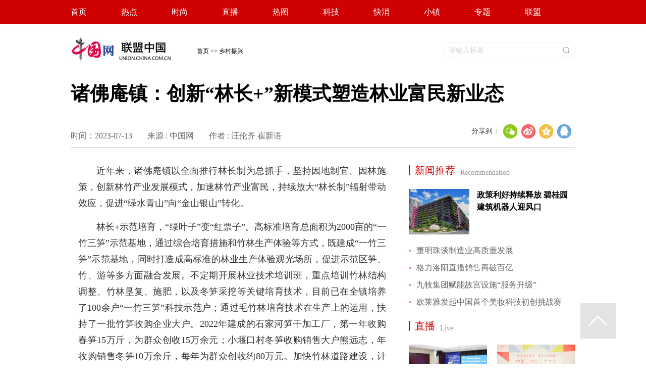

--- FILE ---
content_type: text/html; charset=UTF-8
request_url: http://union.china.com.cn/zhuanti/txt/2023-07/13/content_42444754.html
body_size: 11143
content:
<!DOCTYPE html>
<html lang="en">
<head>
	<meta charset="UTF-8">
	<title>诸佛庵镇：创新“林长+”新模式塑造林业富民新业态_中国网</title>
	<meta name="keywords" content="竹林,林长,发展,生产,产业">
    <meta name="Description" content="">
    
    <META name="filetype" content="0"></META>
    <META name="publishedtype" content="1"></META>
    <META name="pagetype" content="1"></META>
    <META name="catalogs" content=""></META>
    <META name="contentid" content="42444754"></META>
    <META name="publishdate" content="2023-07-13"></META>
    <META name="author" content="沈晔"></META>
	<link href="http://images.china.cn/images1/resource/styles/reset-1.0.css" type="text/css" rel="stylesheet" />
    <link href="http://images.china.cn/images1/market/union/201807/index03.css" type="text/css" rel="stylesheet" />
    <script type="text/javascript" src="http://images.china.cn/images1/ch/mobile/callback-1.0.js"></script>
	<script type="text/javascript" src="http://images.china.cn/images1/ch/2016content/js/phone.js"></script>
	<script type="text/javascript" src="http://www.china.com.cn/player/video.js">
	</script>
</head>
<body id="anchor">
	<div class="w100">
		<div class="topNav_content">
			<a href="http://union.china.com.cn/">首页</a>
			<a href="http://union.china.com.cn/jdtp/node_522764.html">热点</a>
			<a href="http://union.china.com.cn/fashion/index.htm">时尚</a>
			<a href="http://union.china.com.cn/node_1003533.html">直播</a>
			<a href="http://union.china.com.cn/node_542613.html">热图</a>
			<a href="http://union.china.com.cn/cmdt/node_522782.html">科技</a>
			<a href="http://union.china.com.cn/kx/node_522771.html">快消</a>
			<a href="http://union.china.com.cn/town/">小镇</a>
			<a href="http://union.china.com.cn/zhuanti/node_522767.html">专题</a>
			<a href="">联盟</a>
		</div>
	</div>
	<div class="wrap">
		<div class="header">
			<div class="logo">
				<a href="http://union.china.com.cn/"><img src="http://images.china.cn/images1/market/union/201807/logo.png" alt=""></a>
			</div>
			<div class="Navigation">
				<a href="http://union.china.com.cn/">首页</a> >> 乡村振兴 
			</div>
			<div class="weather">
				
			</div>
			<div class="searchBox">
				<form action="http://query.china.com.cn/query/search.html?index=union" method="get" class="search">
					<input type="text" value="请输入标题" class="sTxt">
					<input type="submit" class="Btn" value="">
				</form>
			</div>
		</div>
		
	</div>
	<div class="wrap">
		<div class="content">
				<h1>诸佛庵镇：创新“林长+”新模式塑造林业富民新业态</h1><h2 style="font-size:20px; margin:15px 0;"></h2>
			<h3><span class="date" id="pubtime_baidu">时间：2023-07-13</span><span class="ly" id="source_baidu">来源 : 中国网</span><span class="ly" id="author_baidu">作者 : 汪伦齐 崔新语</span>
			<!--分享代码begin-->
             <span class="share">
             <div class="bdsharebuttonbox"><a href="#" class="bds_more" data-cmd="more" style="background:none;font-size:14px;line-height:30px;">分享到：</a><a href="#" class="bds_weixin" style="width:5px; height:30px;background:url(http://images.china.cn/images1/market/union/201807/css-bg.png) no-repeat 0 0" data-cmd="weixin" title="分享到微信"></a><a href="#" class="bds_tsina" style="width:5px; height:30px;background:url(http://images.china.cn/images1/market/union/201807/css-bg.png) no-repeat -45px 0" data-cmd="tsina" title="分享到新浪微博"></a><a href="#" class="bds_qzone" style="width:5px; height:30px;background:url(http://images.china.cn/images1/market/union/201807/css-bg.png) no-repeat -135px 0" data-cmd="qzone" title="分享到QQ空间"></a><a href="#" class="bds_tqq" style="width:5px; height:30px;background:url(http://images.china.cn/images1/market/union/201807/css-bg.png) no-repeat -90px 0" data-cmd="tqq" title="分享到腾讯微博"></a></div>
    <script>window._bd_share_config={"common":{"bdSnsKey":{},"bdText":"","bdMini":"2","bdMiniList":false,"bdPic":"","bdStyle":"0","bdSize":"24"},"share":{},"image":{"viewList":["weixin","tsina","qzone","tqq","renren"],"viewText":"分享到：","viewSize":"24"}};with(document)0[(getElementsByTagName('head')[0]||body).appendChild(createElement('script')).src='http://bdimg.share.baidu.com/static/api/js/share.js?v=89860593.js?cdnversion='+~(-new Date()/36e5)];</script>
</div></span><!--分享代码end-->
			</h3>
			<div class="main">
				<div class="text">
						<div id="vf">
					<div id="videoarea" style="width: 600px; height: 450px;"></div></div>
					<!--enpcontent--><p style="text-indent: 2em; margin-bottom: 15px;">近年来，诸佛庵镇以全面推行林长制为总抓手，坚持因地制宜、因林施策，创新林竹产业发展模式，加速林竹产业富民，持续放大“林长制”辐射带动效应，促进“绿水青山”向“金山银山”转化。</p><p style="text-indent: 2em; margin-bottom: 15px;">林长+示范培育，“绿叶子”变“红票子”。高标准培育总面积为2000亩的“一竹三笋”示范基地，通过综合培育措施和竹林生产体验等方式，既建成“一竹三笋”示范基地，同时打造成高标准的林业生产体验观光场所，促进示范区笋、竹、游等多方面融合发展。不定期开展林业技术培训班，重点培训竹林结构调整、竹林垦复、施肥，以及冬笋采挖等关键培育技术，目前已在全镇培养了100余户“一竹三笋”科技示范户；通过毛竹林培育技术在生产上的运用，扶持了一批竹笋收购企业大户。2022年建成的石家河笋干加工厂，第一年收购春笋15万斤，为群众创收15万余元；小堰口村冬笋收购销售大户熊远志，年收购销售冬笋10万余斤，每年为群众创收约80万元。加快竹林道路建设，计划用4年时间建成80公里的竹林运材道，现已完成并通过上级验收50公里，大大降低笋竹采运成本，群众直接增收经济效益达600万元；</p><p style="text-indent: 2em; margin-bottom: 15px;">林长+富民产业，“绿宝盆”变“聚宝盆”。按照“山上搞旅游，山下搞加工，山外找市场”的毛竹产业发展思路，该镇以提升竹加工产业化水平为突破口，大力引进优质企业落户诸佛庵。招商引资的竹加工企业易可竹业，生产毛竹重组板材，年产值达到3000万元；2022年从青岛引进了竹纤维加工企业，与金园竹商贸合作成立了安徽九月竹业有限公司，开发生产竹纤维等新产品，现已完成项目立项、设备安装等前期工作，即将开始投产，一批外资企业为毛竹产业发展增添了强大的活力。</p><p style="text-indent: 2em; margin-bottom: 15px;">林长+康养旅游，“好风景”变“好前景”。依托万亩竹海培育新业态，大力发展乡村旅游业。在大别山·仙人冲画家村竹林山场景区内，采用当地乡土树种红枫、映山红等进行科学布局，优化种植，提高林分质量，改善土壤结构，增加景观效应，增强水源涵养功能，与沿线自然景观形成一道亮丽的绿化景观带。充分发挥“山”和“水”绿色生态优势,做足山水文章,大力推进祥云寨田园康养综合体项目、神仙谷漂流等旅游景区建设,将林业生态资源与文旅生态深度融合。盘活桃源河村集体1200亩毛竹林资产，建设桃源河村森林康养民宿项目，打造竹海旅游精品景区，创新现代森林经营理念，全面促进毛竹产业和旅游产业的融合发展。（霍山县融媒体中心）</p><!--/enpcontent--><!--enpproperty <articleid>42444754</articleid><date>2023-07-13 12:33:56:0</date><author>汪伦齐 崔新语</author><title>诸佛庵镇：创新“林长+”新模式塑造林业富民新业态</title><keyword>竹林,林长,发展,生产,产业</keyword><subtitle>创新“林长+”新模式塑造林业富民新业态</subtitle><introtitle></introtitle><siteid>355</siteid><nodeid>1012285</nodeid><nodename>乡村振兴</nodename><nodesearchname>乡村振兴</nodesearchname><picurl></picurl><picbig></picbig><picmiddle></picmiddle><picsmall></picsmall><url>http://union.china.com.cn/zhuanti/txt/2023-07/13/content_42444754.html</url><urlpad>null</urlpad><liability>沈晔</liability><sourcename>中国网</sourcename><abstract></abstract><channel>1</channel>/enpproperty--><div class="clr"></div><i id="editor_baidu">(责任编辑：沈晔)</i>
				</div>
				<div class="silder" style="padding-top:0;"><iframe src="http://union.china.com.cn/node_1003540.html" frameborder="0" id="right" width="330" height="1220" scrolling="no"></iframe>
				</div>
			</div>
			<div class="contentPic">
				<iframe src="http://union.china.com.cn/node_1003541.html" width="1000" height="230" id="sp" scrolling="no" frameborder="0"></iframe>
			</div>
		
			
			<div class="return">
				<a href="http://union.china.com.cn/" target="_self">返回首页</a> <a href="http://union.china.com.cn/zhuanti/node_1012285.html" target="_self">返回栏目首页</a>
			</div>
		</div>
	</div>
	<div class="footerCont">
		<p><a href="http://www.china.com.cn/aboutus/node_7219999.htm">关于我们</a>&#160;| 法律顾问：<a href="http://www.yuecheng.com/">北京岳成律师事务所</a>&#160;|&#160;<a href="http://news.china.com.cn/2017-01/01/content_41194569.htm">公告</a>&#160;|&#160;<a href="http://union.china.com.cn/node_1002559.html">刊登广告</a>&#160;|&#160;<a href="http://www.china.com.cn/fuwu/lianxifangshi.htm">联系方式</a>&#160;|&#160;<a href="http://www.china.com.cn/fuwu/node_7028918.htm">本站地图</a>&#160;| 对外服务：<a href="http://www.china.com.cn/fangtan/2007-07/14/content_8525622.htm">访谈</a>&#160;<a href="http://www.china.com.cn/zhibo/2007-09/12/content_8861100.htm">直播</a>&#160;<a href="http://union.china.com.cn/node_1002559.html">广告</a>&#160;<a href="http://www.china.com.cn/chinese/ch-mail/4.htm">展会</a>&#160;<a href="http://www.china.com.cn/chinese/ch-mail/3.htm">无线</a></p>
		<p>版权所有 中国互联网新闻中心 电子邮件:union@china.org.cn 电话：86-10-88825631 京ICP证 040089号 网络传播视听节目许可证号：0105123</p>
	</div>
	<div class="backTop"><a href="#anchor" id="topLink" target="_self">Back to Top</a></div>
	<script type="text/javascript" src="http://images.china.cn/images1/resource/scripts/jquery/jquery-1.12.4.min.js"></script>
	<script type="text/javascript" src="http://images.china.cn/images1/market/union/201807/index.js"></script>
	<script>
		(function(){
			var bp = document.createElement('script');
			var curProtocol = window.location.protocol.split(':')[0];
			if (curProtocol === 'https') {
				bp.src = 'https://zz.bdstatic.com/linksubmit/push.js';
			}
			else {
				bp.src = 'http://push.zhanzhang.baidu.com/push.js';
			}
			var s = document.getElementsByTagName("script")[0];
			s.parentNode.insertBefore(bp, s);
		})();
		</script>
</body>
</html>

--- FILE ---
content_type: text/html; charset=UTF-8
request_url: http://union.china.com.cn/node_1003540.html
body_size: 4103
content:
<!DOCTYPE html>
<html lang="en">
<head>
	<meta charset="UTF-8">
	<title>contentright</title>
	<base target="_blank">
	<link href="http://images.china.cn/images1/resource/styles/reset-1.0.css" type="text/css" rel="stylesheet" />
    <link href="http://images.china.cn/images1/market/union/201807/index03.css" type="text/css" rel="stylesheet" />
</head>
<body>
	<div class="silder" style="float:left"><div class="column">
				<span>新闻推荐</span><em>Recommendation</em>
				</div>
                <dl>
                	<dt><a href="http://union.china.com.cn/txt/2020-07/30/content_41238488.html"><img src="http://union.china.com.cn/images/2020-07/30/1ace0fab-c34a-41b3-aaa9-8d3e3397b931.png" width="120" height="90" alt=""></a></dt>
                	<dd><a href="http://union.china.com.cn/txt/2020-07/30/content_41238488.html">政策利好持续释放 碧桂园建筑机器人迎风口</a></dd>
                </dl>
                <ul>
					<li><a href="http://union.china.com.cn/txt/2020-10/07/content_41317634.html"></a></li><li><a href="http://union.china.com.cn/txt/2020-08/02/content_41241375.html">董明珠谈制造业高质量发展</a></li><li><a href="http://union.china.com.cn/txt/2020-08/02/content_41241369.html">格力洛阳直播销售再破百亿</a></li><li><a href="http://union.china.com.cn/txt/2020-07/31/content_41239521.html">九牧集团赋能故宫设施“服务升级”</a></li><li><a href="http://union.china.com.cn/txt/2020-06/05/content_41175827.html">欧莱雅发起中国首个美妆科技初创挑战赛</a></li>
					
				</ul>
				<div class="column" style="margin:20px 0 25px">
					<span>直播</span><em>Live</em>
				</div>
				<ul class="picv">
					<li style="line-height:26px;height:175px;overflow:hidden;"><a href="http://union.china.com.cn/zhuanti/node_1011439.htm"><img src="http://union.china.com.cn/images/2021-11/23/cb0f43ba-3fa2-4fcc-b7d0-79d5aad678bd.jpg" width="155" height="105" alt="" style="margin-bottom:15px"><br>2021“中国城市高质量发展案例暨城市品牌”发布活动</a></li><li style="line-height:26px;height:175px;overflow:hidden;"><a href="http://union.china.com.cn/zhuanti/node_1009265.html"><img src="http://union.china.com.cn/images/2020-12/01/d7d614d9-b03e-46e7-8188-61cd9f956017.jpg" width="155" height="105" alt="" style="margin-bottom:15px"><br>中国互联网艺术大会</a></li><li style="line-height:26px;height:175px;overflow:hidden;"><a href="http://union.china.com.cn/zhuanti/node_1009162.htm"><img src="http://union.china.com.cn/images/2020-10/15/4144d91b-0bc2-456e-aa02-eabe58c173eb.jpg" width="155" height="105" alt="" style="margin-bottom:15px"><br>"放大进博溢出效应助推长三角一体化发展"第二届合作共享主题活动</a></li><li style="line-height:26px;height:175px;overflow:hidden;"><a href="http://union.china.com.cn/zhuanti/node_1009089.html"><img src="http://union.china.com.cn/images/2020-09/22/c27d371d-2cda-4b89-86ae-089ea604e779.jpg" width="155" height="105" alt="" style="margin-bottom:15px"><br>2020儿童互联网大会</a></li>
				
				</ul>
				<div class="clr"></div>
				<div class="column" style="margin:20px 0 25px">
					<span>时尚中国</span><em>Fashion</em>
				</div>
				<p class="pic330"><a href="http://union.china.com.cn/fashion/2024-11/13/content_42962496.html"><img src="http://union.china.com.cn/fashion/2024-11/13/258fb6a9-80e1-4986-8908-1ec8649fd00d.jpg" width="330" height="165" alt=""></a>
				<span><a href="http://union.china.com.cn/fashion/2024-11/13/content_42962496.html">时尚发布 | KARL LAGERFELD 2024冬季花呢系列——高智性感，酷雅独立。</a></span>
				</p><p class="pic330"><a href="http://union.china.com.cn/fashion/2024-08/30/content_42922612.html"><img src="http://union.china.com.cn/fashion/2024-08/30/3d87bd21-75ec-4b52-8d4c-642d78ddb75f.jpg" width="330" height="165" alt=""></a>
				<span><a href="http://union.china.com.cn/fashion/2024-08/30/content_42922612.html">时尚资讯 | MICHAEL KORS Collection 2024年秋冬系列</a></span>
				</p>	
				</div>
</body>
</html>

--- FILE ---
content_type: text/html; charset=UTF-8
request_url: http://union.china.com.cn/node_1003541.html
body_size: 5007
content:

<!DOCTYPE html>
<html>
	<head>
		<meta charset="utf-8" />
		<title>union_scroll</title>
		<base target="_blank">
        <script type="text/javascript" src="http://images.china.cn/images1/resource/scripts/jquery/jquery-1.12.4.min.js"></script>
		<script type="text/javascript" src="http://images.china.cn/images1/market/harbin/201802/scroll.js" ></script>
		
		<style type="text/css">
			* {padding: 0;margin: 0;}
			body {font-family: "Microsoft YaHei";}
			.Box {position: relative;}
			.Box .content {width: 1000px;margin: 0 auto;}
			.Box .Box_con {position: relative;}
			.Box .Box_con .btnl {position: absolute;}
			.Box .Box_con .btn {display: block;width: 110px;height: 28px;position: absolute;top: 240px;cursor: pointer;display: none;}
			.Box .Box_con .btnl {background: url(http://images.china.cn/images1/market/harbin/201802/jtl02.png) no-repeat center;left: 300px;}
			.Box .Box_con .btnr {background: url(http://images.china.cn/images1/market/harbin/201802/jtr02.png) no-repeat center;right: 300px;}
			.Box .Box_con .btnl:hover {background: url(http://images.china.cn/images1/market/harbin/201802/jtl03.png) no-repeat center;}
			.Box .Box_con .btnr:hover {background: url(http://images.china.cn/images1/market/harbin/201802/jtr03.png) no-repeat center;}
			.Box .Box_con .conbox {position: relative;overflow: hidden; height: 210px;}
			.Box .Box_con .conbox ul {position: relative;list-style: none;}
			.Box .Box_con .conbox ul li {float: left;width: 240px;height: 198px;margin-left: 10px;text-align: center;font-size: 16px;line-height: 18px;display: inline;overflow: hidden}
			.Box .Box_con .conbox ul li a { color:#666666;text-decoration: none;}
			.Box .Box_con .conbox ul li:first-child {margin-left: 0;}
			.Box .Box_con .conbox ul li img {display: block;width: 240px;height: 160px;}		
			.Box .BoxSwitch {text-align: center;}
			.Box .BoxSwitch span {display: inline-block;*display: inline;*zoom: 1;vertical-align: middle;width: 30px;height: 3px;background: #ccc;margin: 0 5px;cursor: pointer;}
			.Box .BoxSwitch span.cur {background: red;}
		</style>
		
	</head>
	<body>

    <div class="Box">
    	<div class="content">
            <div class="Box_con clearfix">
    			<span class="btnl btn" id="btnl"></span>
    			<span class="btnr btn" id="btnr"></span>
    			
    			<div class="conbox" id="BoxUl">
	    			<ul>
	    				<li class="cur"><a href="http://union.china.com.cn/txt/2024-05/30/content_42809610.html"><img src="http://union.china.com.cn/images/2024-05/30/2d0227e7-86aa-4e96-8ce2-f42b2198eca6.png" alt=""/><br/>大连：亲近动物欢乐多</a></li><li class="cur"><a href="http://union.china.com.cn/txt/2024-05/30/content_42809609.html"><img src="http://union.china.com.cn/images/2024-05/30/be25d105-226b-4d77-87e1-6fbd4ace059d.png" alt=""/><br/>闽江河口湿地迎来“神话之鸟”中华凤头燕鸥</a></li><li class="cur"><a href="http://union.china.com.cn/txt/2024-05/30/content_42809608.html"><img src="http://union.china.com.cn/images/2024-05/30/e0a1deb6-1cee-4871-8d1d-f2d21b4c3f9a.png" alt=""/><br/>寻踪野外扬子鳄</a></li><li class="cur"><a href="http://union.china.com.cn/txt/2024-05/30/content_42809607.html"><img src="http://union.china.com.cn/images/2024-05/30/ec06f1b4-aa44-4056-b3e5-14db23493083.png" alt=""/><br/>鹭鸟翩跹红树林</a></li><li class="cur"><a href="http://union.china.com.cn/txt/2024-05/24/content_42802629.html"><img src="http://union.china.com.cn/images/2024-05/24/41d24f1b-65aa-429a-b744-8457c7c13993.png" alt=""/><br/>飞阅中国丨探秘群山中的“大脚印”</a></li><li class="cur"><a href="http://union.china.com.cn/txt/2024-05/24/content_42802628.html"><img src="http://union.china.com.cn/images/2024-05/24/fc003eed-7000-4a92-bfca-e6e2694692ac.png" alt=""/><br/>夏花烂漫 水草丰茂——白塔湖国家湿地公园的初夏</a></li><li class="cur"><a href="http://union.china.com.cn/txt/2024-05/24/content_42802627.html"><img src="http://union.china.com.cn/images/2024-05/24/1525752f-a754-44f3-a445-909b9d791362.png" alt=""/><br/>羌塘藏羚羊开始繁殖迁徙</a></li><li class="cur"><a href="http://union.china.com.cn/txt/2023-10/24/content_42563980.html"><img src="http://union.china.com.cn/images/2023-10/24/b40e456a-ddac-4aff-b077-d8a15dfb50de.png" alt=""/><br/>大熊猫国家公园内金丝猴新生幼崽茁壮成长 </a></li>
	    				
    				</ul>
    			</div>
    			
    			<p class="BoxSwitch" id="BoxSwitch">
    				<span class="cur"></span>
    				<span></span>
    				<span></span>
    				<span></span>
    			</p>
    			
    		</div>
    		
    	</div>
    </div>
    <script type="text/javascript">
    	//滚动元素id，左切换按钮，右切换按钮，切换元素个数id,滚动方式，切换方向，是否自动滚动，滚动距离，滚动时间，滚动间隔，显示个数
    	LbMove('BoxUl','btnl','btnr','BoxSwitch',true,'left',true,250,1000,5000,4);
    </script>
	</body>
</html>


--- FILE ---
content_type: text/css
request_url: http://images.china.cn/images1/market/union/201807/index03.css
body_size: 16273
content:
@charset "utf-8";

body {
	font-family: "Microsoft YaHei";
}

a:hover {
	text-decoration: none;
}

.clr {
	clear: both;
	font-size: 0;
	line-height: 0;
	height: 0
}

.w100 {
	width: 100%;
	background: #CF0101;
	height: 48px;
	min-width: 1000px;
}

.topNav {
	width: 1000px;
	margin: 0 auto;
	line-height: 48px;
	font-size: 14px;
	color: #fff;
}

.topNav span {
	margin-right: 30px;
}

.topNav a {
	color: #fff;
}

#time {
	display: block;
	float: right;
	font-size: 14px;
}

.wrap {
	width: 1000px;
	margin: 0 auto;
	overflow: hidden;
}

.header {
	padding: 25px 0;
	overflow: hidden;
}

.logo {
	width: 200px;
	float: left;
}

.weather {
	float: left;
	font-size: 12px;
	font-family: "宋体";
	margin: 15px 0 0 200px;
}

.weather a {
	color: #333;
}

.searchBox {
	width: 262px;
	float: right;
	margin-top: 10px;
}

.search {
	width: 250px;
	border: 1px solid #eee;
	height: 30px;
	line-height: 30px;
	-moz-border-radius: 20px;
	-webkit-border-radius: 20px;
	border-radius: 20px;
	overflow: hidden;
	font-size: 14px;
	padding-left: 10px;
}

.sTxt {
	color: #d4d4d4;
	width: 220px;
	line-height: 30px;
}

.Btn {
	border: 1px solid #fff;
	width: 14px;
	height: 14px;
	float: right;
	margin: 8px 10px 0 0;
	cursor: pointer;
	background-image: url(http://images.china.cn/images1/market/jilu/201612/ss.gif);
	background-repeat: no-repeat;
	background-position: 0 0;
}

.ad {
	background: #eee;
	height: 90px;
}

.nav {
	overflow: hidden;
	margin-top: 25px;
	border-top: 2px solid #CF0101;
	height: 46px;
	line-height: 48px;
	font-size: 18px;
}

.nav a {
	display: block;
	float: left;
	width: 100px;
	text-align: center;
	color: #333;
}

.nav a:hover {
	background: #CF0101;
	color: #fff;
	text-decoration: none;
}

.focus {
	overflow: hidden;
	margin-top: 20px;
}

.focusPic {
	width: 645px;
	float: left;
}

.focusNews {
	width: 330px;
	float: right;
}

.focusNews li {
	font-size: 18px;
	line-height: 36px;
}

.focusNews li a {
	color: #333;
}

.focusNews li a:hover {
	color: #CF0101;
}

.focusNews li:nth-child(1) {
	font-size: 22px;
	font-weight: bold;
}

.focusNews li:nth-child(4) {
	font-size: 22px;
	font-weight: bold;
}

.focusNews li:nth-child(7) {
	font-size: 22px;
	font-weight: bold;
}

.box {
	overflow: hidden;
	margin-top: 25px;
}

.boxL {
	width: 645px;
	float: left;
}

.boxR {
	width: 330px;
	float: right;
}

.tab {
	font-size: 18px;
	line-height: 42px;
	height: 42px;
	background: #F5F5F5;
}

.tab a {
	display: block;
	float: left;
	width: 100px;
	text-align: center;
	color: #333;
	margin-right: 60px;
}

.on {
	border-top: 2px solid #CF0101;
	font-weight: bold;
}

.hide {
	display: none;
}

.tabCont h2 {
	font-size: 24px;
	line-height: 38px;
	font-weight: normal;
	padding: 20px 0 10px;
}

.tabCont h2 a {
	color: #000;
}

.tabCont h2 a:hover {
	color: #CF0101;
}

.tabCont ul {
	margin-bottom: 25px;
}

.tabCont li {
	font-size: 18px;
	line-height: 32px;
	background: url(http://images.china.cn/images1/market/union/201807/dian.png) no-repeat 0 center;
	padding-left: 15px;
}

.tabCont li a {
	color: #666;
}

.tabCont li a:hover {
	text-decoration: underline;
}

.tabCont dl {
	border-bottom: 1px dotted #ccc;
	padding-bottom: 16px;
	margin-bottom: 16px;
}

.tabCont dl dt img {
	transition: all 0.5s;
	-webkit-transition: all 0.5s;
	-moz-transition: all 0.5s;
	-o-transition: all 0.5s;
}

.tabCont dl:hover dt img {
	transform: scale(1.2);
	-webkit-transform: scale(1.2);
	-moz-transform: scale(1.2);
	-o-transform: scale(1.2);
}

.tabCont dl:hover .w18 a {
	color: #CF0101;
}

.tabCont dl:last-child {
	border-bottom: none;
}

.tabCont dt {
	width: 140px;
	height: 100px;
	overflow: hidden;
	float: left;
	margin-right: 15px;
}

.w18 {
	font-size: 18px;
	line-height: 28px;
	height: 80px;
}

.w18 a {
	color: #000;
}

.tabCont dd span {
	font-size: 14px;
	line-height: 20px;
	color: #999;
	padding-right: 20px;
}

.share {
	display: inline-block;
	float: right;
}

.column {
	overflow: hidden;
}

.column span {
	display: block;
	float: left;
	font-size: 20px;
	color: #CF0101;
	line-height: 20px;
	border-left: 2px solid #CF0101;
	padding-left: 10px;
}

.column em {
	display: inline-block;
	float: left;
	font-style: normal;
	font-size: 14px;
	color: #999;
	line-height: 14px;
	margin-left: 10px;
	margin-top: 8px;
}

.column a {
	display: block;
	float: right;
	font-size: 14px;
	color: #999;
}

.tjPic {
	position: relative;
	margin-top: 30px;
	margin-bottom: 20px;
	width: 330px;
	height: 250px;
	overflow: hidden;
}

.tjPic img {
	transition: all 0.5s;
	-moz-transition: all 0.5s;
	-webkit-transition: all 0.5s;
	-o-transition: all 0.5s;
}

.tjPic img:hover {
	transform: scale(1.2);
	-moz-transform: scale(1.2);
	-webkit-transform: scale(1.2);
	-o-transform: scale(1.2);
}

.tjPic span {
	display: block;
	position: absolute;
	left: 0;
	bottom: 0;
	height: 38px;
	line-height: 38px;
	z-index: 99;
	text-align: center;
	width: 330px;
	background: url(http://images.china.cn/images1/market/union/201807/tbg.png) repeat-x 0 0;
	font-size: 16px;
}

.tjPic span a {
	color: #fff;
}

.boxR li {
	font-size: 16px;
	line-height: 34px;
	background: url(http://images.china.cn/images1/market/union/201807/dian.png) no-repeat 0 center;
    padding-left: 15px;
    height: 34px;
    overflow: hidden;
}

.boxR li a {
	color: #666;
}

.boxR li a:hover {
	text-decoration: underline;
}

.ad330 {
	margin-top: 25px;
}

.fathion {
	border-top: 1px solid #CCCCCC;
	margin-top: 10px;
}

.column01 {
	padding: 20px 0;
}

.column01 span {
	font-size: 24px;
	font-weight: bold;
	color: #333;
}

.column01 a {
	font-size: 16px;
	line-height: 22px;
	margin-left: 50px;
	color: #666;
}

.box1 {
	overflow: hidden;
	margin-top: 25px;
}

.live {
	width: 645px;
	float: left;
	border-top: 1px solid #ccc;
}

.live dl {
	border-bottom: 1px dotted #ccc;
	padding-bottom: 16px;
	margin-bottom: 16px;
}

.live dl dt img {
	transition: all 0.5s;
	-webkit-transition: all 0.5s;
	-moz-transition: all 0.5s;
	-o-transition: all 0.5s;
}

.live dl:hover dt img {
	transform: scale(1.2);
	-webkit-transform: scale(1.2);
	-moz-transform: scale(1.2);
	-o-transform: scale(1.2);
}

.live dl:hover .w18 a {
	color: #CF0101;
}

.live dl:last-child {
	border-bottom: none;
}

.live dt {
	width: 140px;
	height: 100px;
	overflow: hidden;
	float: left;
	margin-right: 15px;
}

.live dd span {
	font-size: 14px;
	line-height: 20px;
	color: #999;
	padding-right: 20px;
}

.videoP {
	margin: 10px 0 25px 0;
}

.box1R {
	width: 330px;
	float: right;
}

.box1R dl {
	overflow: hidden;
	margin-top: 30px;
	margin-bottom: 20px;
}

.box1R dt {
	width: 120px;
	float: left;
	margin-right: 15px;
}

.box1R dd {
	font-size: 16px;
	line-height: 26px;
}

.box1R dd a {
	color: #000;
	font-weight: bold;
}

.box1R dd a:hover {
	color: #CF0101;
}

.box1R li {
	font-size: 16px;
	line-height: 34px;
	background: url(http://images.china.cn/images1/market/union/201807/dian.png) no-repeat 0 center;
    padding-left: 15px;
    height: 34px;
    overflow: hidden;
}

.box1R li a {
	color: #666;
}

.box1R li a:hover {
	text-decoration: underline;
}

.hotPic {
	border-top: 1px solid #CCCCCC;
	margin-top: 10px;
	overflow: hidden;
}

.hotPic ul {
	margin-left: -12px;
}

.hotPic li {
	width: 325px;
	float: left;
	margin-left: 12px;
	margin-bottom: 18px;
}

.hotPic li img {
	transition: all 0.5s;
	-moz-transition: all 0.5s;
	-webkit-transition: all 0.5s;
	-o-transition: all 0.5s;
}

.hotPic li:hover img {
	transform: scale(1.2);
	-moz-transform: scale(1.2);
	-o-transform: scale(1.2);
	-webkit-transform: scale(1.2);
}

.hotPic dt {
	width: 325px;
	overflow: hidden;
	height: 200px;
}

.hotPic dd {
	font-size: 18px;
	line-height: 24px;
	padding: 15px 0;
	text-align: center;
}

.hotPic dd a {
	color: #333;
}

.links {
	margin-top: 50px;
}

.card {
	width: 92px;
	float: left;
}

.linksT {
	width: 850px;
	height: 50px;
	float: right;
	background: #FAFAFA;
	margin-top: 10px;
	padding: 10px 20px;
}

.linksT span {
	font-size: 14px;
	color: #666;
}

.red {
	color: #E23838;
}

.linksT a {
	color: #333;
	margin-right: 20px;
	display: block;
	float: right;
	height: 32px;
}

.linksT a:hover {
	color: #E23838;
}

.wx {
	background: url(http://images.china.cn/images1/market/union/201807/wx.png) no-repeat 0 0;
	padding-left: 35px;
	padding-top: 0;
	position: relative;
}
.wx i {
	display: block;
	position: absolute;
	left: 0;
	top: -130px;
	z-index: 99;
}

.tt {
	background: url(http://images.china.cn/images1/market/union/201807/tt.png) no-repeat 0 0;
	padding-left: 45px;
	padding-top: 0px;
}

.ads {
	background: url(http://images.china.cn/images1/market/union/201807/ad.png) no-repeat 0 0;
	padding-left: 40px;
	padding-top: 0;
}

.contact {
	background: url(http://images.china.cn/images1/market/union/201807/contact.png) no-repeat 0 0;
	padding-left: 35px;
	padding-top: 0;
}

.backTop {
	position: fixed;
	left: 50%;
	bottom: 50px;
	margin-left: 510px;
}

.backTop a {
	display: block;
	overflow: hidden;
	width: 70px;
	height: 70px;
	background: url(http://images.china.cn/images1/market/union/201807/top.png) no-repeat 0 0;
	text-indent: -666px;
	opacity: 0.8;
	filter: alpha(opacity=80);
}

.backTop a:hover {
	opacity: 1;
	filter: alpha(opacity=100);
}

#owl-demo {
	position: relative;
	width: 642px;
	height: 360px;
	margin-left: auto;
	margin-right: auto;
}

#owl-demo .item {
	position: relative;
	display: block;
}

#owl-demo img {
	display: block;
	width: 642px;
	height: 360px;
}

#owl-demo b {
	position: absolute;
	left: 0;
	bottom: 0;
	width: 100%;
	height: 38px;
	background: url(http://images.china.cn/images1/market/union/201807/tbg.png) repeat-x 0 0;
}

#owl-demo span {
	position: absolute;
	left: 0;
	bottom: 15px;
	width: 100%;
	font-size: 18px;
	line-height: 32px;
	color: #fff;
	text-align: center;
}

.owl-pagination {
	position: absolute;
	left: 0;
	bottom: 0px;
	width: 100%;
	height: 25px;
	text-align: center;
}

.owl-page {
	display: inline-block;
	width: 30px;
	height: 2px;
	margin: 0 5px;
	background-image: url(http://images.china.cn/images1/market/union/201806/bg15.png);
	*display: inline;
	*zoom: 1;
}

.owl-pagination .active {
	width: 30px;
	background-image: url(http://images.china.cn/images1/market/union/201806/bg16.png);
}

.owl-buttons {
	display: none;
}

.owl-buttons div {
	position: absolute;
	top: 50%;
	width: 40px;
	height: 80px;
	margin-top: -40px;
	text-indent: -9999px;
}

.owl-prev {
	left: 0;
	background-image: url(http://images.china.cn/images1/market/dama/201612/bg117.png);
	filter: alpha(opacity=80);
	opacity: .8;
}

.owl-next {
	right: 0;
	background-image: url(http://images.china.cn/images1/market/dama/201612/bg118.png);
	filter: alpha(opacity=80);
	opacity: .8;
}

.owl-prev:hover {
	background-image: url(http://images.china.cn/images1/market/dama/201612/bg117.png);
	filter: alpha(opacity=100);
	opacity: 1;
}

.owl-next:hover {
	background-image: url(http://images.china.cn/images1/market/dama/201612/bg118.png);
	filter: alpha(opacity=100);
	opacity: 1;
}

.footer {
	margin: 30px 0 20px 0;
	padding-top: 25px;
	border-top: 1px solid #eee;
	position: relative;
}

.footer p {
	text-align: center;
	font-size: 12px;
	line-height: 30px;
}

.footer p a {
	color: #333;
}

.jb {
	width: 235px;
	height: 40px;
	position: absolute;
	left: 0;
	top: 95px;
	z-index: 99;
}

.cxwz {
	width: 111px;
	height: 40px;
	position: absolute;
	right: 120px;
	top: 95px;
	z-index: 99;
}

.kxwz {
	width: 108px;
	height: 40px;
	position: absolute;
	right: 0px;
	top: 95px;
	z-index: 99;
}

.kxwz img {
	width: 108px;
	height: 40px;
}

/*content*/
.topNav_content {
	width: 1000px;
	margin: 0 auto;
	line-height: 48px;
	font-size: 14px;
	color: #fff;
}

.topNav_content a {
	font-size: 16px;
	color: #fff;
	display: block;
	float: left;
	width: 100px;
}

.topNav_content a:hover {
	text-decoration: underline;
}

.Navigation {
	margin-top: 20px;
	margin-left: 50px;
	font-family: "宋体";
	width: 160px;
	float: left;
	font-size: 12px;
}

.Navigation a {
	color: #000;
}

.content {
	margin-top: 10px;
}

.content h1 {
	font: bold 38px/150% "Microsoft Yahei";
}

.content h3 {
	border-bottom: 1px solid #ccc;
	font: 16px normal;
	overflow: hidden;
	padding-bottom: 10px;
	padding-top: 10px;
}

.date,
.ly {
	display: block;
	float: left;
	margin-right: 30px;
	color: #666;
	margin-top: 20px;
}

.share {
	display: block;
	float: right;
}

.main {
	overflow: hidden;
	padding-bottom: 25px;
}

.text {
	width: 610px;
	float: left;
	padding: 30px 15px;
	font-size: 18px;
	color: #333;
	line-height: 180%;
	text-align: justify;
}

.text i {
	display: block;
	font-style: normal;
	color: #666;
	font-size: 16px;
	float: right;
	margin-top: 15px;
}
.silder {
	width: 330px;
	float: right;
	padding-top: 35px;
}

.silder dl {
	overflow: hidden;
	margin-top: 25px;
	margin-bottom: 15px;
}

.silder dt {
	width: 120px;
	float: left;
	margin-right: 15px;
}

.silder dd {
	font-size: 16px;
	line-height: 24px;
	font-weight: bold;
}

.silder dd a {
	color: #000;
}

.silder dd a:hover {
	color: #CF0101;
}

.silder li {
	font-size: 16px;
	line-height: 34px;
	background: url(http://images.china.cn/images1/market/union/201807/dian.png) no-repeat 0 center;
	padding-left: 15px;
}

.silder li a {
	color: #666;
}

.silder li a:hover {
	text-decoration: underline;
}

.pic330 {
	position: relative;
	margin-bottom: 20px;
}
.pic330 span {
	display: block;
	position: absolute;
	left: 0;
	bottom: 0;
	height: 32px;
	line-height: 32px;
	background: url(http://images.china.cn/images1/market/union/201807/tbg.png) repeat-x 0 0;
	width: 330px;
	text-align: center;
}
.pic330 span a {
	color: #fff;
}
.picv {
	margin-left: -20px;
}
.picv li {
	padding-left: 0;
	text-align: center;
	background: none;
	width: 155px;
	float: left;
	margin-left: 20px;
	margin-bottom: 10px;
}
.picv li a {
	color: #333;
}
.contentPic {
	padding:30px 0;
	border-top: 1px solid #eee;
	border-bottom:1px solid #eee;
}
.recommend {
	overflow: hidden;
	margin-top: 45px;
}
.columnRed {
	background: #C50612;
	padding:8px 0;
	text-align: center;
	color: #fff;
	font-size: 18px;
	width: 120px;
}
.recommend dl {
	margin-top: 30px;
}
.recommend dt {
	font-size: 24px;
	line-height: 180%;
	font-weight: bold;
}
.recommend dt a {
	color: #000;
}
.recommend dt a:hover {
	color: #CF0101;
}
.recommend dd {
	font-size: 16px;
	line-height: 28px;
	color: #666;
	margin-top: 10px;
}
.recommend dd span {
	margin-right: 40px;
	color: #999;
}
.return {
	overflow: hidden;
	margin-top: 35px;
}
.return a {
	display: block;
	border: 1px solid #ccc;
	width: 140px;
	text-align: center;
	color: #666;
	float: left;
	margin-right: 50px;
	line-height: 50px;
	font-size: 18px;
}
.return a:hover {
	background: #C50612;
	color: #fff;
	border: 1px solid #C50612;
}
.footerCont {
	background: #C50612;
	width: 100%;
	min-width: 1000px;
	padding: 30px 0;
	font-size:16px;
	line-height: 36px;
	text-align: center;
	color: #fff;
	margin-top: 50px;
}
.footerCont a {
	color: #fff;
}

#autopage { clear: both; text-align: center; padding-top: 30px; }
#autopage a { display: inline-block; width: 36px; height: 36px; background-color: #F5F5F5; font-size: 12px; line-height: 36px; color: #000; }
#autopage span { display: inline-block; width: 36px; height: 36px; background-color: #C50612; color: #fff; font-size: 12px; line-height: 36px; }


--- FILE ---
content_type: text/css
request_url: http://images.china.cn/images1/market/union/201807/index03.css
body_size: 16273
content:
@charset "utf-8";

body {
	font-family: "Microsoft YaHei";
}

a:hover {
	text-decoration: none;
}

.clr {
	clear: both;
	font-size: 0;
	line-height: 0;
	height: 0
}

.w100 {
	width: 100%;
	background: #CF0101;
	height: 48px;
	min-width: 1000px;
}

.topNav {
	width: 1000px;
	margin: 0 auto;
	line-height: 48px;
	font-size: 14px;
	color: #fff;
}

.topNav span {
	margin-right: 30px;
}

.topNav a {
	color: #fff;
}

#time {
	display: block;
	float: right;
	font-size: 14px;
}

.wrap {
	width: 1000px;
	margin: 0 auto;
	overflow: hidden;
}

.header {
	padding: 25px 0;
	overflow: hidden;
}

.logo {
	width: 200px;
	float: left;
}

.weather {
	float: left;
	font-size: 12px;
	font-family: "宋体";
	margin: 15px 0 0 200px;
}

.weather a {
	color: #333;
}

.searchBox {
	width: 262px;
	float: right;
	margin-top: 10px;
}

.search {
	width: 250px;
	border: 1px solid #eee;
	height: 30px;
	line-height: 30px;
	-moz-border-radius: 20px;
	-webkit-border-radius: 20px;
	border-radius: 20px;
	overflow: hidden;
	font-size: 14px;
	padding-left: 10px;
}

.sTxt {
	color: #d4d4d4;
	width: 220px;
	line-height: 30px;
}

.Btn {
	border: 1px solid #fff;
	width: 14px;
	height: 14px;
	float: right;
	margin: 8px 10px 0 0;
	cursor: pointer;
	background-image: url(http://images.china.cn/images1/market/jilu/201612/ss.gif);
	background-repeat: no-repeat;
	background-position: 0 0;
}

.ad {
	background: #eee;
	height: 90px;
}

.nav {
	overflow: hidden;
	margin-top: 25px;
	border-top: 2px solid #CF0101;
	height: 46px;
	line-height: 48px;
	font-size: 18px;
}

.nav a {
	display: block;
	float: left;
	width: 100px;
	text-align: center;
	color: #333;
}

.nav a:hover {
	background: #CF0101;
	color: #fff;
	text-decoration: none;
}

.focus {
	overflow: hidden;
	margin-top: 20px;
}

.focusPic {
	width: 645px;
	float: left;
}

.focusNews {
	width: 330px;
	float: right;
}

.focusNews li {
	font-size: 18px;
	line-height: 36px;
}

.focusNews li a {
	color: #333;
}

.focusNews li a:hover {
	color: #CF0101;
}

.focusNews li:nth-child(1) {
	font-size: 22px;
	font-weight: bold;
}

.focusNews li:nth-child(4) {
	font-size: 22px;
	font-weight: bold;
}

.focusNews li:nth-child(7) {
	font-size: 22px;
	font-weight: bold;
}

.box {
	overflow: hidden;
	margin-top: 25px;
}

.boxL {
	width: 645px;
	float: left;
}

.boxR {
	width: 330px;
	float: right;
}

.tab {
	font-size: 18px;
	line-height: 42px;
	height: 42px;
	background: #F5F5F5;
}

.tab a {
	display: block;
	float: left;
	width: 100px;
	text-align: center;
	color: #333;
	margin-right: 60px;
}

.on {
	border-top: 2px solid #CF0101;
	font-weight: bold;
}

.hide {
	display: none;
}

.tabCont h2 {
	font-size: 24px;
	line-height: 38px;
	font-weight: normal;
	padding: 20px 0 10px;
}

.tabCont h2 a {
	color: #000;
}

.tabCont h2 a:hover {
	color: #CF0101;
}

.tabCont ul {
	margin-bottom: 25px;
}

.tabCont li {
	font-size: 18px;
	line-height: 32px;
	background: url(http://images.china.cn/images1/market/union/201807/dian.png) no-repeat 0 center;
	padding-left: 15px;
}

.tabCont li a {
	color: #666;
}

.tabCont li a:hover {
	text-decoration: underline;
}

.tabCont dl {
	border-bottom: 1px dotted #ccc;
	padding-bottom: 16px;
	margin-bottom: 16px;
}

.tabCont dl dt img {
	transition: all 0.5s;
	-webkit-transition: all 0.5s;
	-moz-transition: all 0.5s;
	-o-transition: all 0.5s;
}

.tabCont dl:hover dt img {
	transform: scale(1.2);
	-webkit-transform: scale(1.2);
	-moz-transform: scale(1.2);
	-o-transform: scale(1.2);
}

.tabCont dl:hover .w18 a {
	color: #CF0101;
}

.tabCont dl:last-child {
	border-bottom: none;
}

.tabCont dt {
	width: 140px;
	height: 100px;
	overflow: hidden;
	float: left;
	margin-right: 15px;
}

.w18 {
	font-size: 18px;
	line-height: 28px;
	height: 80px;
}

.w18 a {
	color: #000;
}

.tabCont dd span {
	font-size: 14px;
	line-height: 20px;
	color: #999;
	padding-right: 20px;
}

.share {
	display: inline-block;
	float: right;
}

.column {
	overflow: hidden;
}

.column span {
	display: block;
	float: left;
	font-size: 20px;
	color: #CF0101;
	line-height: 20px;
	border-left: 2px solid #CF0101;
	padding-left: 10px;
}

.column em {
	display: inline-block;
	float: left;
	font-style: normal;
	font-size: 14px;
	color: #999;
	line-height: 14px;
	margin-left: 10px;
	margin-top: 8px;
}

.column a {
	display: block;
	float: right;
	font-size: 14px;
	color: #999;
}

.tjPic {
	position: relative;
	margin-top: 30px;
	margin-bottom: 20px;
	width: 330px;
	height: 250px;
	overflow: hidden;
}

.tjPic img {
	transition: all 0.5s;
	-moz-transition: all 0.5s;
	-webkit-transition: all 0.5s;
	-o-transition: all 0.5s;
}

.tjPic img:hover {
	transform: scale(1.2);
	-moz-transform: scale(1.2);
	-webkit-transform: scale(1.2);
	-o-transform: scale(1.2);
}

.tjPic span {
	display: block;
	position: absolute;
	left: 0;
	bottom: 0;
	height: 38px;
	line-height: 38px;
	z-index: 99;
	text-align: center;
	width: 330px;
	background: url(http://images.china.cn/images1/market/union/201807/tbg.png) repeat-x 0 0;
	font-size: 16px;
}

.tjPic span a {
	color: #fff;
}

.boxR li {
	font-size: 16px;
	line-height: 34px;
	background: url(http://images.china.cn/images1/market/union/201807/dian.png) no-repeat 0 center;
    padding-left: 15px;
    height: 34px;
    overflow: hidden;
}

.boxR li a {
	color: #666;
}

.boxR li a:hover {
	text-decoration: underline;
}

.ad330 {
	margin-top: 25px;
}

.fathion {
	border-top: 1px solid #CCCCCC;
	margin-top: 10px;
}

.column01 {
	padding: 20px 0;
}

.column01 span {
	font-size: 24px;
	font-weight: bold;
	color: #333;
}

.column01 a {
	font-size: 16px;
	line-height: 22px;
	margin-left: 50px;
	color: #666;
}

.box1 {
	overflow: hidden;
	margin-top: 25px;
}

.live {
	width: 645px;
	float: left;
	border-top: 1px solid #ccc;
}

.live dl {
	border-bottom: 1px dotted #ccc;
	padding-bottom: 16px;
	margin-bottom: 16px;
}

.live dl dt img {
	transition: all 0.5s;
	-webkit-transition: all 0.5s;
	-moz-transition: all 0.5s;
	-o-transition: all 0.5s;
}

.live dl:hover dt img {
	transform: scale(1.2);
	-webkit-transform: scale(1.2);
	-moz-transform: scale(1.2);
	-o-transform: scale(1.2);
}

.live dl:hover .w18 a {
	color: #CF0101;
}

.live dl:last-child {
	border-bottom: none;
}

.live dt {
	width: 140px;
	height: 100px;
	overflow: hidden;
	float: left;
	margin-right: 15px;
}

.live dd span {
	font-size: 14px;
	line-height: 20px;
	color: #999;
	padding-right: 20px;
}

.videoP {
	margin: 10px 0 25px 0;
}

.box1R {
	width: 330px;
	float: right;
}

.box1R dl {
	overflow: hidden;
	margin-top: 30px;
	margin-bottom: 20px;
}

.box1R dt {
	width: 120px;
	float: left;
	margin-right: 15px;
}

.box1R dd {
	font-size: 16px;
	line-height: 26px;
}

.box1R dd a {
	color: #000;
	font-weight: bold;
}

.box1R dd a:hover {
	color: #CF0101;
}

.box1R li {
	font-size: 16px;
	line-height: 34px;
	background: url(http://images.china.cn/images1/market/union/201807/dian.png) no-repeat 0 center;
    padding-left: 15px;
    height: 34px;
    overflow: hidden;
}

.box1R li a {
	color: #666;
}

.box1R li a:hover {
	text-decoration: underline;
}

.hotPic {
	border-top: 1px solid #CCCCCC;
	margin-top: 10px;
	overflow: hidden;
}

.hotPic ul {
	margin-left: -12px;
}

.hotPic li {
	width: 325px;
	float: left;
	margin-left: 12px;
	margin-bottom: 18px;
}

.hotPic li img {
	transition: all 0.5s;
	-moz-transition: all 0.5s;
	-webkit-transition: all 0.5s;
	-o-transition: all 0.5s;
}

.hotPic li:hover img {
	transform: scale(1.2);
	-moz-transform: scale(1.2);
	-o-transform: scale(1.2);
	-webkit-transform: scale(1.2);
}

.hotPic dt {
	width: 325px;
	overflow: hidden;
	height: 200px;
}

.hotPic dd {
	font-size: 18px;
	line-height: 24px;
	padding: 15px 0;
	text-align: center;
}

.hotPic dd a {
	color: #333;
}

.links {
	margin-top: 50px;
}

.card {
	width: 92px;
	float: left;
}

.linksT {
	width: 850px;
	height: 50px;
	float: right;
	background: #FAFAFA;
	margin-top: 10px;
	padding: 10px 20px;
}

.linksT span {
	font-size: 14px;
	color: #666;
}

.red {
	color: #E23838;
}

.linksT a {
	color: #333;
	margin-right: 20px;
	display: block;
	float: right;
	height: 32px;
}

.linksT a:hover {
	color: #E23838;
}

.wx {
	background: url(http://images.china.cn/images1/market/union/201807/wx.png) no-repeat 0 0;
	padding-left: 35px;
	padding-top: 0;
	position: relative;
}
.wx i {
	display: block;
	position: absolute;
	left: 0;
	top: -130px;
	z-index: 99;
}

.tt {
	background: url(http://images.china.cn/images1/market/union/201807/tt.png) no-repeat 0 0;
	padding-left: 45px;
	padding-top: 0px;
}

.ads {
	background: url(http://images.china.cn/images1/market/union/201807/ad.png) no-repeat 0 0;
	padding-left: 40px;
	padding-top: 0;
}

.contact {
	background: url(http://images.china.cn/images1/market/union/201807/contact.png) no-repeat 0 0;
	padding-left: 35px;
	padding-top: 0;
}

.backTop {
	position: fixed;
	left: 50%;
	bottom: 50px;
	margin-left: 510px;
}

.backTop a {
	display: block;
	overflow: hidden;
	width: 70px;
	height: 70px;
	background: url(http://images.china.cn/images1/market/union/201807/top.png) no-repeat 0 0;
	text-indent: -666px;
	opacity: 0.8;
	filter: alpha(opacity=80);
}

.backTop a:hover {
	opacity: 1;
	filter: alpha(opacity=100);
}

#owl-demo {
	position: relative;
	width: 642px;
	height: 360px;
	margin-left: auto;
	margin-right: auto;
}

#owl-demo .item {
	position: relative;
	display: block;
}

#owl-demo img {
	display: block;
	width: 642px;
	height: 360px;
}

#owl-demo b {
	position: absolute;
	left: 0;
	bottom: 0;
	width: 100%;
	height: 38px;
	background: url(http://images.china.cn/images1/market/union/201807/tbg.png) repeat-x 0 0;
}

#owl-demo span {
	position: absolute;
	left: 0;
	bottom: 15px;
	width: 100%;
	font-size: 18px;
	line-height: 32px;
	color: #fff;
	text-align: center;
}

.owl-pagination {
	position: absolute;
	left: 0;
	bottom: 0px;
	width: 100%;
	height: 25px;
	text-align: center;
}

.owl-page {
	display: inline-block;
	width: 30px;
	height: 2px;
	margin: 0 5px;
	background-image: url(http://images.china.cn/images1/market/union/201806/bg15.png);
	*display: inline;
	*zoom: 1;
}

.owl-pagination .active {
	width: 30px;
	background-image: url(http://images.china.cn/images1/market/union/201806/bg16.png);
}

.owl-buttons {
	display: none;
}

.owl-buttons div {
	position: absolute;
	top: 50%;
	width: 40px;
	height: 80px;
	margin-top: -40px;
	text-indent: -9999px;
}

.owl-prev {
	left: 0;
	background-image: url(http://images.china.cn/images1/market/dama/201612/bg117.png);
	filter: alpha(opacity=80);
	opacity: .8;
}

.owl-next {
	right: 0;
	background-image: url(http://images.china.cn/images1/market/dama/201612/bg118.png);
	filter: alpha(opacity=80);
	opacity: .8;
}

.owl-prev:hover {
	background-image: url(http://images.china.cn/images1/market/dama/201612/bg117.png);
	filter: alpha(opacity=100);
	opacity: 1;
}

.owl-next:hover {
	background-image: url(http://images.china.cn/images1/market/dama/201612/bg118.png);
	filter: alpha(opacity=100);
	opacity: 1;
}

.footer {
	margin: 30px 0 20px 0;
	padding-top: 25px;
	border-top: 1px solid #eee;
	position: relative;
}

.footer p {
	text-align: center;
	font-size: 12px;
	line-height: 30px;
}

.footer p a {
	color: #333;
}

.jb {
	width: 235px;
	height: 40px;
	position: absolute;
	left: 0;
	top: 95px;
	z-index: 99;
}

.cxwz {
	width: 111px;
	height: 40px;
	position: absolute;
	right: 120px;
	top: 95px;
	z-index: 99;
}

.kxwz {
	width: 108px;
	height: 40px;
	position: absolute;
	right: 0px;
	top: 95px;
	z-index: 99;
}

.kxwz img {
	width: 108px;
	height: 40px;
}

/*content*/
.topNav_content {
	width: 1000px;
	margin: 0 auto;
	line-height: 48px;
	font-size: 14px;
	color: #fff;
}

.topNav_content a {
	font-size: 16px;
	color: #fff;
	display: block;
	float: left;
	width: 100px;
}

.topNav_content a:hover {
	text-decoration: underline;
}

.Navigation {
	margin-top: 20px;
	margin-left: 50px;
	font-family: "宋体";
	width: 160px;
	float: left;
	font-size: 12px;
}

.Navigation a {
	color: #000;
}

.content {
	margin-top: 10px;
}

.content h1 {
	font: bold 38px/150% "Microsoft Yahei";
}

.content h3 {
	border-bottom: 1px solid #ccc;
	font: 16px normal;
	overflow: hidden;
	padding-bottom: 10px;
	padding-top: 10px;
}

.date,
.ly {
	display: block;
	float: left;
	margin-right: 30px;
	color: #666;
	margin-top: 20px;
}

.share {
	display: block;
	float: right;
}

.main {
	overflow: hidden;
	padding-bottom: 25px;
}

.text {
	width: 610px;
	float: left;
	padding: 30px 15px;
	font-size: 18px;
	color: #333;
	line-height: 180%;
	text-align: justify;
}

.text i {
	display: block;
	font-style: normal;
	color: #666;
	font-size: 16px;
	float: right;
	margin-top: 15px;
}
.silder {
	width: 330px;
	float: right;
	padding-top: 35px;
}

.silder dl {
	overflow: hidden;
	margin-top: 25px;
	margin-bottom: 15px;
}

.silder dt {
	width: 120px;
	float: left;
	margin-right: 15px;
}

.silder dd {
	font-size: 16px;
	line-height: 24px;
	font-weight: bold;
}

.silder dd a {
	color: #000;
}

.silder dd a:hover {
	color: #CF0101;
}

.silder li {
	font-size: 16px;
	line-height: 34px;
	background: url(http://images.china.cn/images1/market/union/201807/dian.png) no-repeat 0 center;
	padding-left: 15px;
}

.silder li a {
	color: #666;
}

.silder li a:hover {
	text-decoration: underline;
}

.pic330 {
	position: relative;
	margin-bottom: 20px;
}
.pic330 span {
	display: block;
	position: absolute;
	left: 0;
	bottom: 0;
	height: 32px;
	line-height: 32px;
	background: url(http://images.china.cn/images1/market/union/201807/tbg.png) repeat-x 0 0;
	width: 330px;
	text-align: center;
}
.pic330 span a {
	color: #fff;
}
.picv {
	margin-left: -20px;
}
.picv li {
	padding-left: 0;
	text-align: center;
	background: none;
	width: 155px;
	float: left;
	margin-left: 20px;
	margin-bottom: 10px;
}
.picv li a {
	color: #333;
}
.contentPic {
	padding:30px 0;
	border-top: 1px solid #eee;
	border-bottom:1px solid #eee;
}
.recommend {
	overflow: hidden;
	margin-top: 45px;
}
.columnRed {
	background: #C50612;
	padding:8px 0;
	text-align: center;
	color: #fff;
	font-size: 18px;
	width: 120px;
}
.recommend dl {
	margin-top: 30px;
}
.recommend dt {
	font-size: 24px;
	line-height: 180%;
	font-weight: bold;
}
.recommend dt a {
	color: #000;
}
.recommend dt a:hover {
	color: #CF0101;
}
.recommend dd {
	font-size: 16px;
	line-height: 28px;
	color: #666;
	margin-top: 10px;
}
.recommend dd span {
	margin-right: 40px;
	color: #999;
}
.return {
	overflow: hidden;
	margin-top: 35px;
}
.return a {
	display: block;
	border: 1px solid #ccc;
	width: 140px;
	text-align: center;
	color: #666;
	float: left;
	margin-right: 50px;
	line-height: 50px;
	font-size: 18px;
}
.return a:hover {
	background: #C50612;
	color: #fff;
	border: 1px solid #C50612;
}
.footerCont {
	background: #C50612;
	width: 100%;
	min-width: 1000px;
	padding: 30px 0;
	font-size:16px;
	line-height: 36px;
	text-align: center;
	color: #fff;
	margin-top: 50px;
}
.footerCont a {
	color: #fff;
}

#autopage { clear: both; text-align: center; padding-top: 30px; }
#autopage a { display: inline-block; width: 36px; height: 36px; background-color: #F5F5F5; font-size: 12px; line-height: 36px; color: #000; }
#autopage span { display: inline-block; width: 36px; height: 36px; background-color: #C50612; color: #fff; font-size: 12px; line-height: 36px; }


--- FILE ---
content_type: application/javascript
request_url: http://images.china.cn/images1/market/union/201807/index.js
body_size: 2598
content:
  var mydate = new Date();
                       var myy = mydate.getFullYear();
                       var mym = mydate.getMonth()+1;
                       var myd = mydate.getDate();
                       var weekday = ["星期日", "星期一", "星期二", "星期三", "星期四", "星期五", "星期六", ];
                       var mynum = mydate.getDay();
                       document.getElementById('time').innerHTML = myy + "年" + mym + "月" + myd + "日&nbsp;" + weekday[mynum];
                    

//加入收藏
        function AddFavorite(sURL, sTitle) {
            sURL = encodeURI(sURL);
            try {
                window.external.addFavorite(sURL, sTitle);
            } catch (e) {
                try {
                    window.sidebar.addPanel(sTitle, sURL, "");
                } catch (e) {
                    alert("加入收藏失败，请使用Ctrl+D进行添加,或手动在浏览器里进行设置.");
                }
            }
        }
        //设为首页
        function SetHome(url) {
            if (document.all) {
                document.body.style.behavior = 'url(#default#homepage)';
                document.body.setHomePage(url);
            } else {
                alert("您好,您的浏览器不支持自动设置页面为首页功能,请您手动在浏览器里设置该页面为首页!");
            }
        }
-->

//tab

    var tabCont = document.getElementById('tabCont');
        var oDiv = tabCont.getElementsByTagName('div');
        var otabBtn = document.getElementById('tab');
        var oLis = otabBtn.getElementsByTagName('a');
        for(i=0;i<oLis.length;i++){
            oLis[i].index = i;
            oLis[i].onmouseover = function(){
              for(n=0;n<oLis.length;n++){
                oLis[n].className = '';
                oDiv[n].className = 'hide';
              }
              this.className = 'on';
              oDiv[this.index].className = '';
            }
        }

//gotop
$(document).ready(function() {
         $("#topLink").click(function() {
         $("html, body").animate({
              scrollTop: $($(this).attr("href")).offset().top + "px"
        },
        {
        duration: 500,
        easing: "swing"
        });
        return false;
        });
        });


//wx

 var wx = document.getElementById('wx');
 var card = wx.getElementsByTagName('i');
 wx.onmouseover = function(){
  card[0].style.display = 'block';
 }
 wx.onmouseout = function(){
  card[0].style.display = 'none';
 }